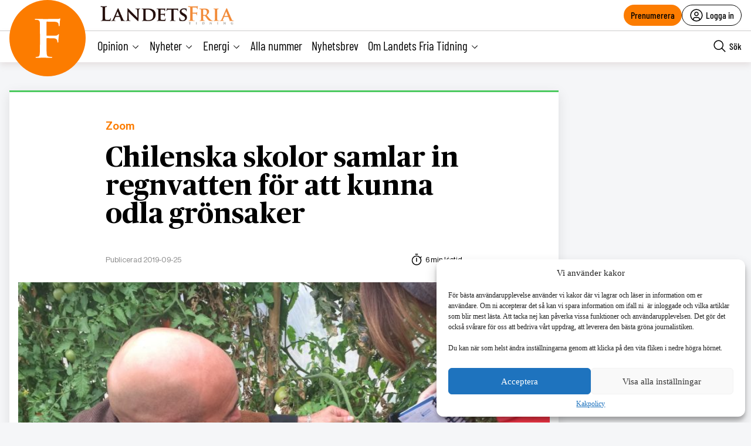

--- FILE ---
content_type: text/html; charset=utf-8
request_url: https://www.google.com/recaptcha/api2/anchor?ar=1&k=6LcnuikpAAAAAABPTqQ_gIRUCxJnCTjO5F1stfeX&co=aHR0cHM6Ly9sYW5kZXRzZnJpYS5udTo0NDM.&hl=en&v=PoyoqOPhxBO7pBk68S4YbpHZ&size=invisible&anchor-ms=20000&execute-ms=30000&cb=jget1fylunzm
body_size: 48661
content:
<!DOCTYPE HTML><html dir="ltr" lang="en"><head><meta http-equiv="Content-Type" content="text/html; charset=UTF-8">
<meta http-equiv="X-UA-Compatible" content="IE=edge">
<title>reCAPTCHA</title>
<style type="text/css">
/* cyrillic-ext */
@font-face {
  font-family: 'Roboto';
  font-style: normal;
  font-weight: 400;
  font-stretch: 100%;
  src: url(//fonts.gstatic.com/s/roboto/v48/KFO7CnqEu92Fr1ME7kSn66aGLdTylUAMa3GUBHMdazTgWw.woff2) format('woff2');
  unicode-range: U+0460-052F, U+1C80-1C8A, U+20B4, U+2DE0-2DFF, U+A640-A69F, U+FE2E-FE2F;
}
/* cyrillic */
@font-face {
  font-family: 'Roboto';
  font-style: normal;
  font-weight: 400;
  font-stretch: 100%;
  src: url(//fonts.gstatic.com/s/roboto/v48/KFO7CnqEu92Fr1ME7kSn66aGLdTylUAMa3iUBHMdazTgWw.woff2) format('woff2');
  unicode-range: U+0301, U+0400-045F, U+0490-0491, U+04B0-04B1, U+2116;
}
/* greek-ext */
@font-face {
  font-family: 'Roboto';
  font-style: normal;
  font-weight: 400;
  font-stretch: 100%;
  src: url(//fonts.gstatic.com/s/roboto/v48/KFO7CnqEu92Fr1ME7kSn66aGLdTylUAMa3CUBHMdazTgWw.woff2) format('woff2');
  unicode-range: U+1F00-1FFF;
}
/* greek */
@font-face {
  font-family: 'Roboto';
  font-style: normal;
  font-weight: 400;
  font-stretch: 100%;
  src: url(//fonts.gstatic.com/s/roboto/v48/KFO7CnqEu92Fr1ME7kSn66aGLdTylUAMa3-UBHMdazTgWw.woff2) format('woff2');
  unicode-range: U+0370-0377, U+037A-037F, U+0384-038A, U+038C, U+038E-03A1, U+03A3-03FF;
}
/* math */
@font-face {
  font-family: 'Roboto';
  font-style: normal;
  font-weight: 400;
  font-stretch: 100%;
  src: url(//fonts.gstatic.com/s/roboto/v48/KFO7CnqEu92Fr1ME7kSn66aGLdTylUAMawCUBHMdazTgWw.woff2) format('woff2');
  unicode-range: U+0302-0303, U+0305, U+0307-0308, U+0310, U+0312, U+0315, U+031A, U+0326-0327, U+032C, U+032F-0330, U+0332-0333, U+0338, U+033A, U+0346, U+034D, U+0391-03A1, U+03A3-03A9, U+03B1-03C9, U+03D1, U+03D5-03D6, U+03F0-03F1, U+03F4-03F5, U+2016-2017, U+2034-2038, U+203C, U+2040, U+2043, U+2047, U+2050, U+2057, U+205F, U+2070-2071, U+2074-208E, U+2090-209C, U+20D0-20DC, U+20E1, U+20E5-20EF, U+2100-2112, U+2114-2115, U+2117-2121, U+2123-214F, U+2190, U+2192, U+2194-21AE, U+21B0-21E5, U+21F1-21F2, U+21F4-2211, U+2213-2214, U+2216-22FF, U+2308-230B, U+2310, U+2319, U+231C-2321, U+2336-237A, U+237C, U+2395, U+239B-23B7, U+23D0, U+23DC-23E1, U+2474-2475, U+25AF, U+25B3, U+25B7, U+25BD, U+25C1, U+25CA, U+25CC, U+25FB, U+266D-266F, U+27C0-27FF, U+2900-2AFF, U+2B0E-2B11, U+2B30-2B4C, U+2BFE, U+3030, U+FF5B, U+FF5D, U+1D400-1D7FF, U+1EE00-1EEFF;
}
/* symbols */
@font-face {
  font-family: 'Roboto';
  font-style: normal;
  font-weight: 400;
  font-stretch: 100%;
  src: url(//fonts.gstatic.com/s/roboto/v48/KFO7CnqEu92Fr1ME7kSn66aGLdTylUAMaxKUBHMdazTgWw.woff2) format('woff2');
  unicode-range: U+0001-000C, U+000E-001F, U+007F-009F, U+20DD-20E0, U+20E2-20E4, U+2150-218F, U+2190, U+2192, U+2194-2199, U+21AF, U+21E6-21F0, U+21F3, U+2218-2219, U+2299, U+22C4-22C6, U+2300-243F, U+2440-244A, U+2460-24FF, U+25A0-27BF, U+2800-28FF, U+2921-2922, U+2981, U+29BF, U+29EB, U+2B00-2BFF, U+4DC0-4DFF, U+FFF9-FFFB, U+10140-1018E, U+10190-1019C, U+101A0, U+101D0-101FD, U+102E0-102FB, U+10E60-10E7E, U+1D2C0-1D2D3, U+1D2E0-1D37F, U+1F000-1F0FF, U+1F100-1F1AD, U+1F1E6-1F1FF, U+1F30D-1F30F, U+1F315, U+1F31C, U+1F31E, U+1F320-1F32C, U+1F336, U+1F378, U+1F37D, U+1F382, U+1F393-1F39F, U+1F3A7-1F3A8, U+1F3AC-1F3AF, U+1F3C2, U+1F3C4-1F3C6, U+1F3CA-1F3CE, U+1F3D4-1F3E0, U+1F3ED, U+1F3F1-1F3F3, U+1F3F5-1F3F7, U+1F408, U+1F415, U+1F41F, U+1F426, U+1F43F, U+1F441-1F442, U+1F444, U+1F446-1F449, U+1F44C-1F44E, U+1F453, U+1F46A, U+1F47D, U+1F4A3, U+1F4B0, U+1F4B3, U+1F4B9, U+1F4BB, U+1F4BF, U+1F4C8-1F4CB, U+1F4D6, U+1F4DA, U+1F4DF, U+1F4E3-1F4E6, U+1F4EA-1F4ED, U+1F4F7, U+1F4F9-1F4FB, U+1F4FD-1F4FE, U+1F503, U+1F507-1F50B, U+1F50D, U+1F512-1F513, U+1F53E-1F54A, U+1F54F-1F5FA, U+1F610, U+1F650-1F67F, U+1F687, U+1F68D, U+1F691, U+1F694, U+1F698, U+1F6AD, U+1F6B2, U+1F6B9-1F6BA, U+1F6BC, U+1F6C6-1F6CF, U+1F6D3-1F6D7, U+1F6E0-1F6EA, U+1F6F0-1F6F3, U+1F6F7-1F6FC, U+1F700-1F7FF, U+1F800-1F80B, U+1F810-1F847, U+1F850-1F859, U+1F860-1F887, U+1F890-1F8AD, U+1F8B0-1F8BB, U+1F8C0-1F8C1, U+1F900-1F90B, U+1F93B, U+1F946, U+1F984, U+1F996, U+1F9E9, U+1FA00-1FA6F, U+1FA70-1FA7C, U+1FA80-1FA89, U+1FA8F-1FAC6, U+1FACE-1FADC, U+1FADF-1FAE9, U+1FAF0-1FAF8, U+1FB00-1FBFF;
}
/* vietnamese */
@font-face {
  font-family: 'Roboto';
  font-style: normal;
  font-weight: 400;
  font-stretch: 100%;
  src: url(//fonts.gstatic.com/s/roboto/v48/KFO7CnqEu92Fr1ME7kSn66aGLdTylUAMa3OUBHMdazTgWw.woff2) format('woff2');
  unicode-range: U+0102-0103, U+0110-0111, U+0128-0129, U+0168-0169, U+01A0-01A1, U+01AF-01B0, U+0300-0301, U+0303-0304, U+0308-0309, U+0323, U+0329, U+1EA0-1EF9, U+20AB;
}
/* latin-ext */
@font-face {
  font-family: 'Roboto';
  font-style: normal;
  font-weight: 400;
  font-stretch: 100%;
  src: url(//fonts.gstatic.com/s/roboto/v48/KFO7CnqEu92Fr1ME7kSn66aGLdTylUAMa3KUBHMdazTgWw.woff2) format('woff2');
  unicode-range: U+0100-02BA, U+02BD-02C5, U+02C7-02CC, U+02CE-02D7, U+02DD-02FF, U+0304, U+0308, U+0329, U+1D00-1DBF, U+1E00-1E9F, U+1EF2-1EFF, U+2020, U+20A0-20AB, U+20AD-20C0, U+2113, U+2C60-2C7F, U+A720-A7FF;
}
/* latin */
@font-face {
  font-family: 'Roboto';
  font-style: normal;
  font-weight: 400;
  font-stretch: 100%;
  src: url(//fonts.gstatic.com/s/roboto/v48/KFO7CnqEu92Fr1ME7kSn66aGLdTylUAMa3yUBHMdazQ.woff2) format('woff2');
  unicode-range: U+0000-00FF, U+0131, U+0152-0153, U+02BB-02BC, U+02C6, U+02DA, U+02DC, U+0304, U+0308, U+0329, U+2000-206F, U+20AC, U+2122, U+2191, U+2193, U+2212, U+2215, U+FEFF, U+FFFD;
}
/* cyrillic-ext */
@font-face {
  font-family: 'Roboto';
  font-style: normal;
  font-weight: 500;
  font-stretch: 100%;
  src: url(//fonts.gstatic.com/s/roboto/v48/KFO7CnqEu92Fr1ME7kSn66aGLdTylUAMa3GUBHMdazTgWw.woff2) format('woff2');
  unicode-range: U+0460-052F, U+1C80-1C8A, U+20B4, U+2DE0-2DFF, U+A640-A69F, U+FE2E-FE2F;
}
/* cyrillic */
@font-face {
  font-family: 'Roboto';
  font-style: normal;
  font-weight: 500;
  font-stretch: 100%;
  src: url(//fonts.gstatic.com/s/roboto/v48/KFO7CnqEu92Fr1ME7kSn66aGLdTylUAMa3iUBHMdazTgWw.woff2) format('woff2');
  unicode-range: U+0301, U+0400-045F, U+0490-0491, U+04B0-04B1, U+2116;
}
/* greek-ext */
@font-face {
  font-family: 'Roboto';
  font-style: normal;
  font-weight: 500;
  font-stretch: 100%;
  src: url(//fonts.gstatic.com/s/roboto/v48/KFO7CnqEu92Fr1ME7kSn66aGLdTylUAMa3CUBHMdazTgWw.woff2) format('woff2');
  unicode-range: U+1F00-1FFF;
}
/* greek */
@font-face {
  font-family: 'Roboto';
  font-style: normal;
  font-weight: 500;
  font-stretch: 100%;
  src: url(//fonts.gstatic.com/s/roboto/v48/KFO7CnqEu92Fr1ME7kSn66aGLdTylUAMa3-UBHMdazTgWw.woff2) format('woff2');
  unicode-range: U+0370-0377, U+037A-037F, U+0384-038A, U+038C, U+038E-03A1, U+03A3-03FF;
}
/* math */
@font-face {
  font-family: 'Roboto';
  font-style: normal;
  font-weight: 500;
  font-stretch: 100%;
  src: url(//fonts.gstatic.com/s/roboto/v48/KFO7CnqEu92Fr1ME7kSn66aGLdTylUAMawCUBHMdazTgWw.woff2) format('woff2');
  unicode-range: U+0302-0303, U+0305, U+0307-0308, U+0310, U+0312, U+0315, U+031A, U+0326-0327, U+032C, U+032F-0330, U+0332-0333, U+0338, U+033A, U+0346, U+034D, U+0391-03A1, U+03A3-03A9, U+03B1-03C9, U+03D1, U+03D5-03D6, U+03F0-03F1, U+03F4-03F5, U+2016-2017, U+2034-2038, U+203C, U+2040, U+2043, U+2047, U+2050, U+2057, U+205F, U+2070-2071, U+2074-208E, U+2090-209C, U+20D0-20DC, U+20E1, U+20E5-20EF, U+2100-2112, U+2114-2115, U+2117-2121, U+2123-214F, U+2190, U+2192, U+2194-21AE, U+21B0-21E5, U+21F1-21F2, U+21F4-2211, U+2213-2214, U+2216-22FF, U+2308-230B, U+2310, U+2319, U+231C-2321, U+2336-237A, U+237C, U+2395, U+239B-23B7, U+23D0, U+23DC-23E1, U+2474-2475, U+25AF, U+25B3, U+25B7, U+25BD, U+25C1, U+25CA, U+25CC, U+25FB, U+266D-266F, U+27C0-27FF, U+2900-2AFF, U+2B0E-2B11, U+2B30-2B4C, U+2BFE, U+3030, U+FF5B, U+FF5D, U+1D400-1D7FF, U+1EE00-1EEFF;
}
/* symbols */
@font-face {
  font-family: 'Roboto';
  font-style: normal;
  font-weight: 500;
  font-stretch: 100%;
  src: url(//fonts.gstatic.com/s/roboto/v48/KFO7CnqEu92Fr1ME7kSn66aGLdTylUAMaxKUBHMdazTgWw.woff2) format('woff2');
  unicode-range: U+0001-000C, U+000E-001F, U+007F-009F, U+20DD-20E0, U+20E2-20E4, U+2150-218F, U+2190, U+2192, U+2194-2199, U+21AF, U+21E6-21F0, U+21F3, U+2218-2219, U+2299, U+22C4-22C6, U+2300-243F, U+2440-244A, U+2460-24FF, U+25A0-27BF, U+2800-28FF, U+2921-2922, U+2981, U+29BF, U+29EB, U+2B00-2BFF, U+4DC0-4DFF, U+FFF9-FFFB, U+10140-1018E, U+10190-1019C, U+101A0, U+101D0-101FD, U+102E0-102FB, U+10E60-10E7E, U+1D2C0-1D2D3, U+1D2E0-1D37F, U+1F000-1F0FF, U+1F100-1F1AD, U+1F1E6-1F1FF, U+1F30D-1F30F, U+1F315, U+1F31C, U+1F31E, U+1F320-1F32C, U+1F336, U+1F378, U+1F37D, U+1F382, U+1F393-1F39F, U+1F3A7-1F3A8, U+1F3AC-1F3AF, U+1F3C2, U+1F3C4-1F3C6, U+1F3CA-1F3CE, U+1F3D4-1F3E0, U+1F3ED, U+1F3F1-1F3F3, U+1F3F5-1F3F7, U+1F408, U+1F415, U+1F41F, U+1F426, U+1F43F, U+1F441-1F442, U+1F444, U+1F446-1F449, U+1F44C-1F44E, U+1F453, U+1F46A, U+1F47D, U+1F4A3, U+1F4B0, U+1F4B3, U+1F4B9, U+1F4BB, U+1F4BF, U+1F4C8-1F4CB, U+1F4D6, U+1F4DA, U+1F4DF, U+1F4E3-1F4E6, U+1F4EA-1F4ED, U+1F4F7, U+1F4F9-1F4FB, U+1F4FD-1F4FE, U+1F503, U+1F507-1F50B, U+1F50D, U+1F512-1F513, U+1F53E-1F54A, U+1F54F-1F5FA, U+1F610, U+1F650-1F67F, U+1F687, U+1F68D, U+1F691, U+1F694, U+1F698, U+1F6AD, U+1F6B2, U+1F6B9-1F6BA, U+1F6BC, U+1F6C6-1F6CF, U+1F6D3-1F6D7, U+1F6E0-1F6EA, U+1F6F0-1F6F3, U+1F6F7-1F6FC, U+1F700-1F7FF, U+1F800-1F80B, U+1F810-1F847, U+1F850-1F859, U+1F860-1F887, U+1F890-1F8AD, U+1F8B0-1F8BB, U+1F8C0-1F8C1, U+1F900-1F90B, U+1F93B, U+1F946, U+1F984, U+1F996, U+1F9E9, U+1FA00-1FA6F, U+1FA70-1FA7C, U+1FA80-1FA89, U+1FA8F-1FAC6, U+1FACE-1FADC, U+1FADF-1FAE9, U+1FAF0-1FAF8, U+1FB00-1FBFF;
}
/* vietnamese */
@font-face {
  font-family: 'Roboto';
  font-style: normal;
  font-weight: 500;
  font-stretch: 100%;
  src: url(//fonts.gstatic.com/s/roboto/v48/KFO7CnqEu92Fr1ME7kSn66aGLdTylUAMa3OUBHMdazTgWw.woff2) format('woff2');
  unicode-range: U+0102-0103, U+0110-0111, U+0128-0129, U+0168-0169, U+01A0-01A1, U+01AF-01B0, U+0300-0301, U+0303-0304, U+0308-0309, U+0323, U+0329, U+1EA0-1EF9, U+20AB;
}
/* latin-ext */
@font-face {
  font-family: 'Roboto';
  font-style: normal;
  font-weight: 500;
  font-stretch: 100%;
  src: url(//fonts.gstatic.com/s/roboto/v48/KFO7CnqEu92Fr1ME7kSn66aGLdTylUAMa3KUBHMdazTgWw.woff2) format('woff2');
  unicode-range: U+0100-02BA, U+02BD-02C5, U+02C7-02CC, U+02CE-02D7, U+02DD-02FF, U+0304, U+0308, U+0329, U+1D00-1DBF, U+1E00-1E9F, U+1EF2-1EFF, U+2020, U+20A0-20AB, U+20AD-20C0, U+2113, U+2C60-2C7F, U+A720-A7FF;
}
/* latin */
@font-face {
  font-family: 'Roboto';
  font-style: normal;
  font-weight: 500;
  font-stretch: 100%;
  src: url(//fonts.gstatic.com/s/roboto/v48/KFO7CnqEu92Fr1ME7kSn66aGLdTylUAMa3yUBHMdazQ.woff2) format('woff2');
  unicode-range: U+0000-00FF, U+0131, U+0152-0153, U+02BB-02BC, U+02C6, U+02DA, U+02DC, U+0304, U+0308, U+0329, U+2000-206F, U+20AC, U+2122, U+2191, U+2193, U+2212, U+2215, U+FEFF, U+FFFD;
}
/* cyrillic-ext */
@font-face {
  font-family: 'Roboto';
  font-style: normal;
  font-weight: 900;
  font-stretch: 100%;
  src: url(//fonts.gstatic.com/s/roboto/v48/KFO7CnqEu92Fr1ME7kSn66aGLdTylUAMa3GUBHMdazTgWw.woff2) format('woff2');
  unicode-range: U+0460-052F, U+1C80-1C8A, U+20B4, U+2DE0-2DFF, U+A640-A69F, U+FE2E-FE2F;
}
/* cyrillic */
@font-face {
  font-family: 'Roboto';
  font-style: normal;
  font-weight: 900;
  font-stretch: 100%;
  src: url(//fonts.gstatic.com/s/roboto/v48/KFO7CnqEu92Fr1ME7kSn66aGLdTylUAMa3iUBHMdazTgWw.woff2) format('woff2');
  unicode-range: U+0301, U+0400-045F, U+0490-0491, U+04B0-04B1, U+2116;
}
/* greek-ext */
@font-face {
  font-family: 'Roboto';
  font-style: normal;
  font-weight: 900;
  font-stretch: 100%;
  src: url(//fonts.gstatic.com/s/roboto/v48/KFO7CnqEu92Fr1ME7kSn66aGLdTylUAMa3CUBHMdazTgWw.woff2) format('woff2');
  unicode-range: U+1F00-1FFF;
}
/* greek */
@font-face {
  font-family: 'Roboto';
  font-style: normal;
  font-weight: 900;
  font-stretch: 100%;
  src: url(//fonts.gstatic.com/s/roboto/v48/KFO7CnqEu92Fr1ME7kSn66aGLdTylUAMa3-UBHMdazTgWw.woff2) format('woff2');
  unicode-range: U+0370-0377, U+037A-037F, U+0384-038A, U+038C, U+038E-03A1, U+03A3-03FF;
}
/* math */
@font-face {
  font-family: 'Roboto';
  font-style: normal;
  font-weight: 900;
  font-stretch: 100%;
  src: url(//fonts.gstatic.com/s/roboto/v48/KFO7CnqEu92Fr1ME7kSn66aGLdTylUAMawCUBHMdazTgWw.woff2) format('woff2');
  unicode-range: U+0302-0303, U+0305, U+0307-0308, U+0310, U+0312, U+0315, U+031A, U+0326-0327, U+032C, U+032F-0330, U+0332-0333, U+0338, U+033A, U+0346, U+034D, U+0391-03A1, U+03A3-03A9, U+03B1-03C9, U+03D1, U+03D5-03D6, U+03F0-03F1, U+03F4-03F5, U+2016-2017, U+2034-2038, U+203C, U+2040, U+2043, U+2047, U+2050, U+2057, U+205F, U+2070-2071, U+2074-208E, U+2090-209C, U+20D0-20DC, U+20E1, U+20E5-20EF, U+2100-2112, U+2114-2115, U+2117-2121, U+2123-214F, U+2190, U+2192, U+2194-21AE, U+21B0-21E5, U+21F1-21F2, U+21F4-2211, U+2213-2214, U+2216-22FF, U+2308-230B, U+2310, U+2319, U+231C-2321, U+2336-237A, U+237C, U+2395, U+239B-23B7, U+23D0, U+23DC-23E1, U+2474-2475, U+25AF, U+25B3, U+25B7, U+25BD, U+25C1, U+25CA, U+25CC, U+25FB, U+266D-266F, U+27C0-27FF, U+2900-2AFF, U+2B0E-2B11, U+2B30-2B4C, U+2BFE, U+3030, U+FF5B, U+FF5D, U+1D400-1D7FF, U+1EE00-1EEFF;
}
/* symbols */
@font-face {
  font-family: 'Roboto';
  font-style: normal;
  font-weight: 900;
  font-stretch: 100%;
  src: url(//fonts.gstatic.com/s/roboto/v48/KFO7CnqEu92Fr1ME7kSn66aGLdTylUAMaxKUBHMdazTgWw.woff2) format('woff2');
  unicode-range: U+0001-000C, U+000E-001F, U+007F-009F, U+20DD-20E0, U+20E2-20E4, U+2150-218F, U+2190, U+2192, U+2194-2199, U+21AF, U+21E6-21F0, U+21F3, U+2218-2219, U+2299, U+22C4-22C6, U+2300-243F, U+2440-244A, U+2460-24FF, U+25A0-27BF, U+2800-28FF, U+2921-2922, U+2981, U+29BF, U+29EB, U+2B00-2BFF, U+4DC0-4DFF, U+FFF9-FFFB, U+10140-1018E, U+10190-1019C, U+101A0, U+101D0-101FD, U+102E0-102FB, U+10E60-10E7E, U+1D2C0-1D2D3, U+1D2E0-1D37F, U+1F000-1F0FF, U+1F100-1F1AD, U+1F1E6-1F1FF, U+1F30D-1F30F, U+1F315, U+1F31C, U+1F31E, U+1F320-1F32C, U+1F336, U+1F378, U+1F37D, U+1F382, U+1F393-1F39F, U+1F3A7-1F3A8, U+1F3AC-1F3AF, U+1F3C2, U+1F3C4-1F3C6, U+1F3CA-1F3CE, U+1F3D4-1F3E0, U+1F3ED, U+1F3F1-1F3F3, U+1F3F5-1F3F7, U+1F408, U+1F415, U+1F41F, U+1F426, U+1F43F, U+1F441-1F442, U+1F444, U+1F446-1F449, U+1F44C-1F44E, U+1F453, U+1F46A, U+1F47D, U+1F4A3, U+1F4B0, U+1F4B3, U+1F4B9, U+1F4BB, U+1F4BF, U+1F4C8-1F4CB, U+1F4D6, U+1F4DA, U+1F4DF, U+1F4E3-1F4E6, U+1F4EA-1F4ED, U+1F4F7, U+1F4F9-1F4FB, U+1F4FD-1F4FE, U+1F503, U+1F507-1F50B, U+1F50D, U+1F512-1F513, U+1F53E-1F54A, U+1F54F-1F5FA, U+1F610, U+1F650-1F67F, U+1F687, U+1F68D, U+1F691, U+1F694, U+1F698, U+1F6AD, U+1F6B2, U+1F6B9-1F6BA, U+1F6BC, U+1F6C6-1F6CF, U+1F6D3-1F6D7, U+1F6E0-1F6EA, U+1F6F0-1F6F3, U+1F6F7-1F6FC, U+1F700-1F7FF, U+1F800-1F80B, U+1F810-1F847, U+1F850-1F859, U+1F860-1F887, U+1F890-1F8AD, U+1F8B0-1F8BB, U+1F8C0-1F8C1, U+1F900-1F90B, U+1F93B, U+1F946, U+1F984, U+1F996, U+1F9E9, U+1FA00-1FA6F, U+1FA70-1FA7C, U+1FA80-1FA89, U+1FA8F-1FAC6, U+1FACE-1FADC, U+1FADF-1FAE9, U+1FAF0-1FAF8, U+1FB00-1FBFF;
}
/* vietnamese */
@font-face {
  font-family: 'Roboto';
  font-style: normal;
  font-weight: 900;
  font-stretch: 100%;
  src: url(//fonts.gstatic.com/s/roboto/v48/KFO7CnqEu92Fr1ME7kSn66aGLdTylUAMa3OUBHMdazTgWw.woff2) format('woff2');
  unicode-range: U+0102-0103, U+0110-0111, U+0128-0129, U+0168-0169, U+01A0-01A1, U+01AF-01B0, U+0300-0301, U+0303-0304, U+0308-0309, U+0323, U+0329, U+1EA0-1EF9, U+20AB;
}
/* latin-ext */
@font-face {
  font-family: 'Roboto';
  font-style: normal;
  font-weight: 900;
  font-stretch: 100%;
  src: url(//fonts.gstatic.com/s/roboto/v48/KFO7CnqEu92Fr1ME7kSn66aGLdTylUAMa3KUBHMdazTgWw.woff2) format('woff2');
  unicode-range: U+0100-02BA, U+02BD-02C5, U+02C7-02CC, U+02CE-02D7, U+02DD-02FF, U+0304, U+0308, U+0329, U+1D00-1DBF, U+1E00-1E9F, U+1EF2-1EFF, U+2020, U+20A0-20AB, U+20AD-20C0, U+2113, U+2C60-2C7F, U+A720-A7FF;
}
/* latin */
@font-face {
  font-family: 'Roboto';
  font-style: normal;
  font-weight: 900;
  font-stretch: 100%;
  src: url(//fonts.gstatic.com/s/roboto/v48/KFO7CnqEu92Fr1ME7kSn66aGLdTylUAMa3yUBHMdazQ.woff2) format('woff2');
  unicode-range: U+0000-00FF, U+0131, U+0152-0153, U+02BB-02BC, U+02C6, U+02DA, U+02DC, U+0304, U+0308, U+0329, U+2000-206F, U+20AC, U+2122, U+2191, U+2193, U+2212, U+2215, U+FEFF, U+FFFD;
}

</style>
<link rel="stylesheet" type="text/css" href="https://www.gstatic.com/recaptcha/releases/PoyoqOPhxBO7pBk68S4YbpHZ/styles__ltr.css">
<script nonce="ApFwD29_6dqQrJIvtOIm0Q" type="text/javascript">window['__recaptcha_api'] = 'https://www.google.com/recaptcha/api2/';</script>
<script type="text/javascript" src="https://www.gstatic.com/recaptcha/releases/PoyoqOPhxBO7pBk68S4YbpHZ/recaptcha__en.js" nonce="ApFwD29_6dqQrJIvtOIm0Q">
      
    </script></head>
<body><div id="rc-anchor-alert" class="rc-anchor-alert"></div>
<input type="hidden" id="recaptcha-token" value="[base64]">
<script type="text/javascript" nonce="ApFwD29_6dqQrJIvtOIm0Q">
      recaptcha.anchor.Main.init("[\x22ainput\x22,[\x22bgdata\x22,\x22\x22,\[base64]/[base64]/bmV3IFpbdF0obVswXSk6Sz09Mj9uZXcgWlt0XShtWzBdLG1bMV0pOks9PTM/bmV3IFpbdF0obVswXSxtWzFdLG1bMl0pOks9PTQ/[base64]/[base64]/[base64]/[base64]/[base64]/[base64]/[base64]/[base64]/[base64]/[base64]/[base64]/[base64]/[base64]/[base64]\\u003d\\u003d\x22,\[base64]\\u003d\\u003d\x22,\x22wrTCszzDijhrCsKsw67DnsK6wrJ2LjjDvyLDnsKFwpRjwo4lw6VnwoUiwpsUeBDCtThLZjc1IMKKTFjDksO3KXLCoXMbGmRyw445wqDCoiEkwqIUETDCpTVhw6PDuTVmw5fDvVHDjxQsPsOnw4TDrGU/[base64]/Cn8K5PsOkPsKxw4J5Q3fCpA3Clk5nwqx6C8KYw47DvsKlO8KnSnLDicOOScO4JMKBFW3CocOvw6jCnDzDqQVvwrIoasKKwroAw6HCqMOpCRDCu8OgwoEBPCZEw6EFdg1Aw7NldcOXwq7Di8Osa3I1Cg7DvsKQw5nDhEvCo8OeWsKKOH/DvMKfCVDCuDd2JSVQb8KTwr/DscKVwq7DsjsMMcKnFmrCiWEpwptzwrXCtMKQFAVREMKLbsO7dwnDqQjDo8OoK0JYe1E9wprDikzDgVLCshjDn8OHIMKtLsKsworCr8OGKD9mwqDCu8OPGSlsw7vDjsOiwofDq8OiQcKRU1Rnw6UVwqcdwqHDh8OfwrwfGXjCscKMw792aS0pwpEWEcK9aC/[base64]/C8KLRG5Dw5PDvzQYKsKMwpkwwqBAw4x1Gw0hbsKlw6ZZDS18w5pDw57Dmn4PbMO2dSwKJHzCpXfDvDNTwpNhw4bDlsOWP8KIemdAesOABsO8wrYlwqN/EiTDoDlxAcK1UG7CuBrDucOnwpUPUsK9d8OXwptGwql8w7bDrA5jw4gpwpZnU8OqDmExw4LCscK5MhjDh8OHw4p4woVQwpwRTU3DiXzDmEnDlwsEPRt1Q8K9NMKcw44mMxXDncKewrfChcKyK3nDsR/CiMOoOMO/HT7CrMKKw7giwrwSwrrDnEcnwpTDgj/[base64]/CtMO5dsK4wrzDqsK3Ehowwq3CthMwAMKHwrs0bsOvw786f1JfKsORY8OvbEvDtwNowoRnw7fDj8Khwpopc8OWw6zCocOkwrrDsl7DsUFcw4nCs8OFwoPDgMOuWcKPwrUTNENnS8Oww4jCkAUFGjjCqcOgdS9nwoTDnBJfwrV0f8KJB8K/TsOkYz0lCcOJw4bCkFcnw5cyK8KvwpdOQw/CjsKlwoDCo8KfOsOeUVLDmTBEwrw6w4RgOBLCscOzA8OdwoU7YsO3XkrCqsO4w77CrzM5w69VesOKwodlScOtb0Bkwr0VwoHCgsKEwoY/wq1tw5IJdSnCnsOLwqzDgMOuwqYhe8K9w7TDn2IswqjDucOpwp/[base64]/Co2jDrDhUw6bCh3doc8KhNnDDkwFtw4dXX8KVBsKHG8Klc0IvwpA4wqFgw4Mcw7ZTw4bDtTUvXWYbF8KBw4hKH8OSwrjDqcOSPcKNw4DDoVZ5L8OHRsKAeWfCoSpewoprw4nCk095dzJuw6HCqHgPwpB7McOQD8OcNx4PLw5swpLCt15SwpfCg2XCnkfDkcKyW1/CkHFzOcO3w4Nbw7wiXcOaP0UiSMOdUMKqw4l5w6wcKSdac8OWw4XCg8ODMMKxAB3CnMK/P8KuwpvDgMOlw7g9w7jDvsOEwo9gKz4Qwp3DksOdQ1rDiMOOaMOFwoQHAMOAQkt6QTjDqcKkfcK2wpXCpsOTbnfChw/DhVfCghhKbcOlJcOkw4PDoMObwqFkwqRqW0pLHsO/wr4pPMOgUyDCpcKgXF3Dvg81YmhmE1rCkMKkwqoRVhXCj8KPbmfDtQHCnsK9w7xYKMONwpLCk8KJYsO1MFzDlcKwwpcWwp/[base64]/w45qNMKiBMOOwqPCqTTDm8KVwqs/bzswQBXCrsKrEx0iLsKwBmLCt8OBw6PDhjMTwo7DsVzCmgDCkRV9c8KFwrnCqylxwpvCnHFgwqLCmHHDisK7I2cIwoPCp8KPw7PDr1bCqMK+C8OQYxsKESV+QMOowqPDrWd3ayLDnMOuwrbDrcOxZcKmw7B8dTjCusOyejY8wpzCv8O+w4lbw5Ibw4/CoMOZX0UndsKWPcOXwpfDpcOkW8KSwpIrBcKhw53DtR4dX8KrRcORIsORLsKGDyTDsMO8f1dMHBV3wohJAD1WGsKIwoJtUyRjwpg6w4vCpgjDqGhawqtLdTjCi8KZwqs9PsOEwpIlwrjCsA7CmGkvfl/[base64]/wr7CkmrChyvDjsOmEsKkb1V5wpE/FC8oEsKGw6ATQ8Ojw5nCg8OpHUUHdcKawq3CsWZpwp3Cuj3DoAQcw4BRETsIw4vDjHthLj/Cqi5mwrDCowDCoiYGw7IzScOnwpjDr0LDvcK2w5pVwoHCplIUwqxvesKkZcKnScOYUH/DkxR+KFA4PMOfAShpw7LCn1nDqsOhw5LCr8KqVRgsw4xnw6FcW1EKw6rDmQfCrMKnKnXCsS/[base64]/Dm0d+w45cw4HDhwcVdMOVwptUT8K0PnjCgT7DsxocUcKpeFbCgyFBG8KPBMKNwp3CkxrDgFcYwrxOwrl7w6guw7HDg8OowqXDscK/fzHDtQsEf3x9JxgJwpBywpsNw4dbw4lUAB3DvDDCtcKvw4E3w6Vkw4PCjUJDw5PClXLCmMKSw7rCjgnDhQvDs8KeOSdBcMOPw5xJw6vCo8OAwrduwohow5FyZMORwpHCqMOTD1fDk8K0wqs6wpnDjiApwqnDl8KYEQdgGyvDtyZWYcOZcH3DvcKVw7/DgC7CmMOQw7fCmcKswoVISsKST8K2DcOBwqjDkEFtw55ywqLCqUA9D8OcN8KCdjXCsnlIP8KHwo7CnsO1DAM6OE/CjGLCp3TCpVs+ccOeacOiYUXCg1bDhXjDoVHDmMK3dcOxworCk8Kswq96HDLDisO6KMOSwojCscKfNsKgcwR8SmvDncOXP8O/XVYGwrZfw7zDrhIawo/DlcKqwrcNwpkoeiMfOC5ywqB+wpHCqls1esKPw7TDpwomJkDDogxRKMKkMMOVNRnDlsOfwrgwJ8KLZA12w64bw7fDsMOOTxvCkU3Dn8KrNWQCw5TDlsKew4nCs8OKwr/CiVMXwp3CqBHCo8OoMFhRHiEowoTDisOPw7LDgcKPw602cBkhDUQLw4HCrEXDtAjCtcO9w5TChcKOQW/DvFrCmMOTw6fCksKlwrcfOWXCoz8TJB7CsMOIGX/[base64]/wpjDmljCisOYWw9iScKkfcORw7DDkMO6wpA+wozDllYEw4zDlMKHw59+NcOtDsK4cGfDiMOGFMOmw7whFWR9HsKNw7duwodRJ8K3BcKgw4rCvQXCosKsDMKlb3LDr8K8VsK/[base64]/[base64]/[base64]/OMOrUMK+ch0MBsKjwq7DhMOcw6haN8O6SsKWYsOrDMKCwq9kwoAvwq7DlUQww5/Ck3ojw67CsBtHwrTDrjVwKUhUb8Orw5ofN8OTF8OyaMOfGMObSnJ3w5RkCAjDnMOpwrLDlk3CtlQYw6deNsOcEcKawqzDr2ZFXsOLw4fCuTlww73CpcOqwrREw4nCiMObKgvCjsKPZUwgwqTCh8KDwoljwrt0wo7DjgR4w57DvHMowr/CpcOxNsOCwpgjZ8Ojwr9ew59sw7zDiMO9wpRfOsK6wrjDg8Khw4Ivw6HCq8Omwp/DkXfCkmBROyHCmE1Adm1XIcKbIsObw7YYw4BPwofDqkg0wrxPw43CmCLCg8OPwrDDt8OOUcOywrlow7dRF0M6LMO7w6VDw5PDo8Oyw63CrWbDi8KkIGFdEcKrAi9WUhU5Tj/CrgcVw6fCtWoRJMKkDsOOw6XCvWjCoUsWwoNoEsO9IT0vwp1/[base64]/DnQwVIMOeO8OOw5kWKMOJwprCt8KCwr3DtsOzOlBCLTPDm17ClMOwwo/ClBcww67CjsOMI1PCn8KZdcKmJ8OfwoPDui7CkAVQa1DCilMGw4jCvS15JMKTFsKkcl3Dj1jCuTsUSMKmBMOJwrvCpUsvw7DCmsK8w6lRJ13DhGFlGj/DmB8bwoLDpifCm2fCszBxwoY3w7LCiGFVDlILbsKqEWA3csOXwp4QwqIsw4gMwoclRTzDuTB0CMOpdMKCw4PCscOXw4zCrWsKW8O2wqMZVsOVO0E7RHQrwoQfwrd1wr/[base64]/DnTljE8Kiw7Ymw63CjsONVXNqXFw3F8K9w7LCqcOSw4fDsUh6wqJKK2DDicO/[base64]/w77Ct8Kpwppow6gBGDUFwpUASMO5w4DDjiRHb08XX8Ogw6vDtMKGNB7DrRzCrFFmQcOSwrDDicK8wqfDvFhywrXDtcOyV8OCw7A8FjLDh8O9dAxEwq7DuDvCogwTw5Q4HBUHW2/[base64]/CicOWw7dXw4LCjQ1oesO7ZBjDm8ONdw0IwrRdwqULIcKzwqV7w5hSwrDDnWDDuMKZAsK3woFYw6Nrw5/[base64]/DhFhIwo3Cq33CulzDj8KPDMOCMMKlTcKdwr4vw57DqXjCqMO/w5g1w4YYEBMXwrt9N2h/w4ozwp5Uw5Afw5zCgcOHScOew4zDtMKOLsOeCXdYHcKkADrDuTPDqBPDksOQBsK2IMOQwrpMwrfCsknDvcO2wpnDlcOJXGhWwr8xwo3DuMKbw4UHHHY/QMKBa1PCpcO6YWLDk8KnV8OgCX/DgT0pRcKJw6jCsH7DpMOyazwAw5UuwqdEwrNHAl8zwo5ww5jDk3BYAsKSYMK+wq1+WWkROk7Cjj0mw4DDuWHDsMKyakbDtcO1LMOjwozDpsOhBMOLLsOMH2bDhMOsMzVDw5Q+AMK+PcOwwo/[base64]/Cok3Dp8K/w6DCr0JbOMO9w7MnT3Z4Yj7ChMO+HDDDk8KXwqsJw5o7KyrDvTYZw6LDscOPwrjDrMKFwrwYSSY7IlkFVBbCpcO9UkJlw7DCvwPCiWkfwowTw6AXwojDvsKuwqcpw7LCqsOnwq7DoQnDijzDqmhMwqllNnbCtsOWw7jCmsKfw5/CpsKlcsK6d8Ozw6vCpVrCusK2woFCwoLCvWN1w7/DlcK6OxZawrnCqA7DpBzCv8OTwo/[base64]/DpcKPw5vDsX0HwpU1ZcKLwpFIL8KgccO/w4DChMOHBS7DpsKfw7RWw45mwofChzQbICTDp8O0wq3CgBhrUMOpwqjCkMKZQwjDv8Oxw7ZrUcOzw4AlH8Kfw6weNcKbbBvCmcKSKsO2a0/[base64]/OFt/KsOMY2nCtsKbw5HCp8O4cMOgw6jDnjDCk8KOwo/CgxRdw4jCp8O4DMO6PsKVeCF/S8O0KT4sDRzCmTZWw74FfB5AAMKLw5rDu0XCvHrDlcOjAcO7PMOtwqbCosKwwrTCgAwjw7hQwrcFX3hWwpLCv8KuNWoXSMKXwqpqWsO5wrPCvD3Ch8O2FMKQcMOiUMKITsOFw5xQwp8Nw44Tw5A5wrENKTzDgw7Ci29pw7Rnw74lIQfCtsKmwp/CrMOSNnPDqy/DiMKgwpDClnhPw6jDpcKFMcOXaMOgwrzDt0NdwozDoiPCp8OMwpbCscKVCcKaGjwrw5LCsD9Ywoo1woNPOU4CaDnDrMOBwq5DYyxQw4fChAXDiCLDrR48LGlkMyghwo12w6/CnsKWwprCkMKQZcO1w7sqwqYAw6EywqzDjsOMwq/DvMK+bMKMLj4YbG5RYsOFw6lZw6ECwp0/[base64]/CqcKIG8Krd8OwwonDpsKNG8KYBcKaw4VIwpEEw4TClcKZw7s/[base64]/DkVvDvMKxwqTDikpXwp1Lw5oHw6jDmsKBaMKfw7AwGMOJQcKHWR/CmMKKwq0Mw6bCgDrChTdgUxLCnhMuwpzDlE4gaDHDgh/CucOJG8KawrYLRDLCgMKwOkQMw4LChMOUw7XClMK7VsOuwrJYMhXDqsOIUCNhwqnCrnnDlsKfw67Drz/ClHfCksKHcmFUKMKvw4AIJUrDg8KAw605CnHDrcK6LMKwXQYMFcOsUBYEPMKbR8K+JE5FZcK/[base64]/[base64]/[base64]/DjMOzJUlITiLDj8KMwpYLw5dPTsKMTmbCh38iZsKNw4fDvG9TBUU0w4jClS54wpQPw5jCkXLDuUhmOMKzS1nCjMKbwrwwYX/DlTrCoStZwpzDosKaW8Oiw6xdwrXCp8KGGX4uOsOAwrPCqcO6dsOzbmXDnFM/MsKIw6fCkGFjw6guwqkYeE7DjMOTQRLDulVBdsOVw6IxaUTCs2HDhsKjwoTDkxPCq8Owwp5Gwr3CmjhELkk6BXxVw5sAw4nChT/[base64]/CqsKlwr8OG8O9aMKDw5TDu8OPdURZwoHDlMO6EUglfsOzNk/DiCMiw4nDi3QGb8Ovwqh3EhTDmSdZw63DmcKWwpFFw6gXwrbDh8Oyw71MTRPDqwRwwp83w4bClMOzL8Ksw63Dm8K4OQ1cw54ANMKtADDDm1IqQlPCssO4ZE/Dr8Ksw57DjTFGwrrCssOBwrsTw4XCscO/w6LCm8KMHMKPenJmRMKywqoUZXnCsMO8wpHCkEnDu8KJw6/CpMKPThRoeB7CiRHCtMKlPQnDpj/DrQjDmsODw5YAwoFVw4nCscOpwr3CpsKEcCbDlMKdw5cJElJqwrUYGsOTD8KnHsOawqR8wrnDvsODw5wKCMKswqvDln4nwrfDvsKPXMKewrNobcOzYsOPMsKvfMKMw7DDpg3CtcK5GsKCBCvDq13ChV4zw5clw5vDrHzDuy3CscK7C8KtXhXDosOKHsKoUsKWFz/ChsK1wpbDh0RzIcOuE8Kuw6LDtTvDm8OTwrjCosK/F8KKw6TCucOEw6/DnwomEMK3bcOMHB03WsOvHzzCiDbClsK3WsKLbMKLwpzCtsOwCgbCnMKRworCtQ4Zwq7CjURsSMOgRX1kwqnCtFbDtMKsw5XDucOXwrdidcODwqHCvMO1JcOcwoVhwp7DtsK/wqjCpsKESzMAwrhqUnTDnV/CqCjCiwLDrFzDl8OWTl81w77DsWnDomo1Nw7CkcO7ScOVwqHCscKxD8OWw6/[base64]/DlMKBwqoOw79XOHPCnSx1wrnCk8KJD8Kkw7luw4sPX8O5fVMTw4vCnjPDmMOYw512R0IsXV7Cun3ClgkRwrPDoR7CisOXHgPCh8KQSm/[base64]/AwnCoMK6dxvClsOkA8Ofw4bDinbDjsOFw4PDg0/Cng7ChXDDojE1wpY3w4B+bcKlwr93fi1gwq/DpnLDtsOtS8KYEDLDg8O5w6zDqTwmw7owQcOLw6I/woZaM8Kye8OewpF3BkoDMsOhw4Rtd8Kww6LCpcO0CsK1NsO0wr3CkzMPJx9Vw45PagXDnybDkHNPwr7DlGpvUsOzw7XDkMOxwq1Zw5rCtk5EMMKAX8KbwqRJw7zDusKDwpbCvMKgwr7CssKxb2DClwN4acKoGlMmS8O7EsKLwozDqsOHbA/CulDDnBHCmxNqw5VKw5AWEMOjw6vCsEowY2xaw5l1NgNRw43CgFl0wq0vw5NYw6VyE8OhPWoTwojDgX/Cr8OswrTCg8O7woVhMQrCm1c5w5LCusOtw4wewr4AwpTDlj7Dgw/CocO4XMK9wpg8YD5cfsOkacKwcydPUHNZQcOgP8ONcsORw7F2CQNwwqnCj8OHCMOWA8OEwr/CtMO5w6rCslXDnVA4dsOccMKtO8OzKsO6AcOBw7EwwrkTwrfDn8OzaRpnUsKHw5bCkF7DpWd/GcO1MmYaFG/Dq2UVM3rDkAbDjMOIw4/ChXJDwoXCg202TBVWDMOxwo4cwotUw656PDTCjHYhw45iOH3DuxDDgADDgsOZw7bCpS9GIcOswq/DmsO3DgMifVMywo0kesKjw5/ChWNiw5Z4QRMMw6RTw4HDnzAMeGoMw5VCQcOtBcKGwqbDusKWw6Jaw6XCsybDgsOQwqwyIMK3wpdUw6ZnF09bw50KaMKhNh/DucOvAMONf8K8HcOcZcODQDrDvsOkPsONw5EDESktwovDhU3DvhvDpcOOHjXDjGA1w7x6NsKwwrMqw7JFQ8OzMMO9AD8aOS87w6gxw6LDtBDDgXs3w4TCmMOHRxwgEsOfwoPCl0cAwogFWMOaw5TChMKzwqLClkTDiVNmf2EqVMKVDsKWcMONUMKAwqg/wqBtw7lSeMOww4xJPsOLdmsPUsOawpB0w5TCghUsdQdXw6lPwpvCqCh6wqHDv8KeZjMHJ8KUP1DCjjDCs8KNWsOGDVbDpkHCpsKOUsKdwo1RwpjCgsKQKWnCscOrDWhRwqEvSCTDnA3Dg1LDn0DCum5lw7YVw6xUw5FowrYww53CtMKsTMK7CcKpwobCncOXwrx/YsO5CwzCjsKaw6XCtsKJwo0/[base64]/CocOtw77Dliwhw4zCvMKswrLDnBhuwpvCisKnwoRuw41Yw6PDp1xAJETCp8OySMOSw49kw5/[base64]/CvxjDmxLCmCtRwpTClyTCkUMqw6sPw4bDuwDCksKDWcKvwrnDtcOEw6IIFBV7w51FLMO3wprCi3TCpcKkw4kOwqXCrMKfw6HChQNqwqHDhjhHF8ObFSFjwrHDp8OYw6XCkRVWf8OsCcO8w699aMOhHnRowosDI8Ovw71Kw4Axw67CsWYRwq/DhsKqw7rDgsOubG91DMOjJwjDr0vDuCFCwp7CocKrw7LDgWDDhMKgLxzDhMKGwofCvsOfRjDCoFrCsVIdwrnDqcK/M8KHQMKdw7hfwonCnsObwqILw5zCvsKBw6PCvGbDsVZkX8OUwodUCCHClMOVw6PCnMOtwrDCrUvCrsO5w7rCmQ3Dg8KUw4/CvMKxw493CxlrdMOBw7gzwoNjCMOGPjsodcKCKUrDk8KYAcKOw5LCnAvCrBt2HEUnwqbDkHMkVlbCtsKEFDnClMOhw4pzHVHCjj3DnsKjw4hAw6nDksOafiXCnMO1w5E3WcKUwp7DqcK/[base64]/DukI0wqjCkcKWDXpdw5zDlsOiV8KINy/Dsw/CvDcMwpV9WjfCp8OJw4sMOH7DrwfDosOAFFjDi8KcLAJsLcK+MARiw7PCh8O/fz5Vw5BtTH8kw7Q+GlPDvcKNwrwsNMOEw5zCrcO/DgzCl8O5w63DtUvDucO4w5w9w6gRJ2nCncKLOsOgfyzCocKfPUnCuMOYwpBVehZrw6oLM2dua8OCwo9lwoTCr8Ouw5Z6TxfCnmAewqJ9w7gtw4Elw44Xw4/CosOUw7giQMKKMwbDucKtwoZAwrnDmm7DrMOlw6E4H2tWw5HDtcK4w4caFjsNw4fCqXXDo8OAfMKUw7TCpgNUwol4w48TwrzDrcKvw7tcYlvDizfDnTnCsMKmb8K2w5k4w6LDo8OpBATCimPCjU/ColzCssO9W8OgbMKkL1/[base64]/[base64]/DrgPCo8Omw4zDjC0OICt/wqbDkDvDg8KhIQXCqAhjw73DsQbCnTM8wo5NwpLDssOzwodywqLCiAjDmsOVwr0jGysWwqgiCsKvw6rCoUvDvkXCjQLCssK9w6JZw5DDksO9wpPCnDhxSsOFwobDqsKFwp0Zfx3DisKywrRIbsO/w6/DmcOIwrrDtMK0w5LCnk/DhcKuw5Fsw7JKwoZFFsOWVcOUwr5nLMK/[base64]/csK5U8OcH8KcwoDDm1kpC8K2JsKDHFLCuEDDkXPDlURyRQ3CqHcXworDi0DConJCAsOKw6PDocOcw4HCgUFtPMKDTz4XwrQZw6/DjQDDqcKmw5MdwoLDj8KwJcOsSsKbScK5a8Olwo0MccOyFXRjfcKZw6jCgsOLwrrCpsK8w6zCp8ObBW0iLEPCqcOLCypnKx1+eQlbw7DCisKvESzCn8OEME7DhV8XwrFBw6/DtsKLw5NrWsK8woMNATjDiMO7wpR9LwHDkSZsw7TCisKuw6LCuDXCiXjDj8KAw4lEw6o/PAMPw7LCoivDt8Kow7dcw4/DpMOTHcOxw6hpwrJ0w6fDulvDnMKWBSXCiMKNw7zDucOQAsKgwrw5w6kIRXtgKlFVQFPDi3Ugwr57w6/[base64]/CmUvDgDkdw7TDnwjCiBUQfiLDjGFZwrbDoMOww6XCtwQYw5zDmsOMw77CiH4ZN8Kjw7hAwr1NbMOYegvDtMOzFcKYVXnCvMK7w4UQwrUJesKfwonCoDQXw6bDtsOgLz3DtDo6w7lvwrbDjsOfw5Yow5rCk18Jw4M9w4cST23CiMOmEsO/HcOwccKnRsKvPEFzcVBiYCjCvMOYw53DrnVywrY9wo3DksOGL8Oiwo3DqXZCwrN6DE3DoXnCniQuw7IlJQ/[base64]/Dmjprwqphw4AzwqUuw4XCgMK/wobDkUbDtkbDgWVYPcOHcMO9wrlIw7TDvCfDoMOMUcOLw4QibxI7w4kWwoQlbcKew5I0ICQJw7rCnXARZ8ObE2PCgx5TwpoidiXDq8KJS8Ouw5nDgGwdw7nCkcKRehTDog9Iw5U7NMKmd8OiDgU2DsKQw57DncOMYxtDJU1iwq/CoHbCrE7DlsK1TnEYXMKEG8OWw41gKMOrwrDCswzDklLCuzDChx9Gw4BFMW1Qw6jDt8KrcizCvMO3w5bCtDNowpt/wpTDtAvCrcOTA8KHw7zCgMKZw7zCjFPDp8OFwoc/MXDDmcKLwp3DtSwKw5p/JhzDjx5sc8OtwpLDj0VXw5l1PUnDhMKjcz9fbX8jw6rCusOre2XDojBfwqwgw7zCtsO1Q8KOccKFw6FQw7JVOcKhwofCksKnSQfDllLDqS8RwqnChCZtFsKmFj1VIG9zwo/CuMK3BUpSfDPCrcKxwqh5w47Cm8KnUcOaXMOuw6TCiRlhG0LDtAA+wrspw5bDmMO1BRF/wo/[base64]/w63ChMKDw45Aw4HCocOEw4ENNsOJMcKnR8KUJydJIyLCpMOVI8KSw4PDqMKcw7vCjkZpwpXClzpMLQDDsyrDqW7CisOKag/[base64]/DsD5qSMK4Uj3CgDgZw7wpWnbCocOyw4IqwqvDpsKzLnEywoJ6Xwpzwol8MMKewplyV8Olwq3Cr2VGwp/DtcOnw5EEZAVNZsOeWRlOwrNOZcKnw7nCvcORw442w67DqTFvw5F+wpVWYDZZL8O0JUHDv3HCvcOJw5w8w6ZNw5FOWXRlEMKNIATCjcK8Z8OtBR1SXC7Dm3pCwo7DgF5fAMKAw55lw6Nsw4M3wr5eUm5ZKcODYsO2w4B/woR8w4LDq8K9GMONwoddIhUAUcOewoJ9ClIFagUhw4zDtsOIHcKcK8OANhDDjSXDq8OYG8OXLn10wqjCq8KrXMOWwqIfC8KYCz/CvsOnw6fCq3TDpmthwqXCmsOgw64lYA1FM8KKACrCnAXCv3YuwojDh8O1w6fCoFrDlzACAxNKG8OSw7EbQ8Kcw6tkw4FxO8Khw4zDu8O1w5Jow5bCmzwSEQXDtMK7w7JhdMO8w4rCnsKwwq/Cnk9hwqReaBMgan4Ew6pkwrdKwolrMMK7TMOEw6LCsxtcP8Onw63DrcOVAFt/w6fCsX/DlmvDjkLDpMK/Xi9PGcOXVsOhw6Bvw77Ci1jDl8O/w5LCsMOnw5QoU2tKScOlcw/CscONAggmw5MbwoLDt8Ozw6DCt8O/wr3ChzBdw4HCkMK+wrR+wrvDhxtuwrDDjsKTw6JqwpMeXsKfPsOIw4/Dih1fUzAkwovDgMKQw4TCl3HDowrDiTrCrCbCnQ7DpQo2wrwDBTTCo8KJwp/Ck8O/wqs/PSvDjMOHw4nDgUoML8KEw67Dog4awoBeP34UwoY6LGDDr0cTw5lRHwldwqvCo3YLwq99GcK5VSDDg3LDhcOxw6zDl8KYRsKWwpQ5wp3CkMKbwqtYCsOzwqLCnsKcGsKpJ0fDq8OORSPDt0glG8KNwpnCvcOoV8KITcK2wovCm0/DjT/DhDjCly3Cs8OCLB8uw5Buw4TCv8KMD2rCuXnCqRRzw4XDsMKzb8KRwpk8wqBkw4jCtsKPTsO+Ch/Ct8Kgw7DChCTCgXbCqsOxw5tlXcOgcVlCaMKaBsOYBcK2EFBkMsK+woI2OH/Cj8KLbcK0w5dBwpcycXhHw54YwpzDt8OgLMKpw4E2wqzDtsKrwo3Cjl8gaMOzwprDmVrCmsO0w7MOw5hqwpjCrsKIw5DCiww5w7Vfwr0Iw6bCuRLDg3p5f3UKKcKUw74RScOzwq/Dom/DjcKZw7RzfsK7XGvCt8O1GSxpExkswrgnwpNDfR/DkMOCJBDDrcOfPgU/[base64]/UUsew51dwqRHw7gPw7g/c8OJYMOzwr0mwrknaVPDtHsIMsOlwqjCkDB3wr0qwofDtMOQAcKpM8KsHwYmw4QhwqjCrcK9YsK/DnZyYsOsFifDvWPDuHrDtcK+SMKHw4sFZcKLw5rClXpDwr7CoMOXQMKYwrzCgxPDskRRwoINw7w7w6Rjwqwdw71DV8K6V8KFw5rDoMOnEMKKOjzDpiQ7QcO1w7HDsMOnw5xvRcOfPcKYwqnDpsOLXGlAwpHColbDmMO/[base64]/CgsKrIi4XwpB4wrXCusOkQkzChCjDrcKTwqrChsO8BBfCgXXDoUrCsMOCMEbDvgoBEDbCtzkfw5LDqsOJVhbCoR4Jw5nCqcKgw4LCkMKhenoTSzMLWsKywpdNZMOsB2lXw4QJw7zCkArCj8Ocw5Q+ZWEdwrNYw4pfw6fDqBbCssOJw6E/wrU3w5vDlm5GG2nDlT3Ctmp8HBAeVcKIwq9nU8Oxw6bCksKxDsOZwqXCkMOvJhZXPnjDoMObw5Q5ezPDrl1qChgkCMO4AX3CosOxwqkWXGRcNgLCu8K4AcKGH8KLw4DDksOhJRTDmm/[base64]/DisOiw6TDriVcaMKJw5/ClsKxIsKkw7oRw4XCrcKUw6vDkcOawrLDtsOLNQM+GQYdw61FO8OhIsK+VBFQfHtNw4DDucOOwr5hwpLDpS0RwrlcwqTDugfDlQFuwq3Dgg3CncKqVXFsbRrDosK1TMOTw7cZMsKHw7PCjCvDicO0GcOpBGLDlRUmwoTDpATCkDgmcMKQwq/DkyrCu8O8esK5em0QWMOmw792Fy3CgizCnnpyZ8OhHcO5wp/DoyLDt8OhQT3DtBjDnEM+W8KSworCgg7CiB7CiATCjhTCj1PCtQAxCmDCt8O6C8KswprDhcOmSQBAwrDDnMOCw7dsTBpOOsKMw4Q5MsOVw58xw7bDs8O3QiQrwqXDpT4EwrbCgFlUwo0Twp1ebnHCoMOiw7nCs8K7bi/CvwTCuMKQOsOpwq1kRHfDjF/DvmoSMMO8w4tRS8KUPTHCnlvDkiROw7FsGRDDiMOywpM1wrnDrkjDlX1TFgN5F8OcWjYhw6NkMMOQw45iwoVkCBQtw4ojw4TDncOlbcOaw6zCoAbDiUERS1/DqsK3cDpfw5nCkSbCk8KpwrwgVy3DrMOhMSfCn8OrFlwNWMKbVMOAw5dmRA/DqsOdw5TDnXXDs8O9O8KfN8KDdsOaIRoBMMK2wozDk181wp80F0rDrz7DvynCq8KwK1cvw4PDjMKYwpDDucONwpMDwphpw68Qw7xkwoAZwoDDkMKIw4p/wr9iS0HDjsKzwqM6wq5dw6dkZ8OgCcKRw7fCjcOpw4MbKnDDoMOzwoLCrFfDpMKvw5jCpsOxwoYKAsOGasKqTcOzAcKIwpIKM8OKMVQDw6nCmyhpw7dPw7zDk0PDqcODWsOYOhHDssKNw7TDqA9+wpRiLQIPw58dZMKSF8Osw7l2DC59wqtGHBzCjUF/ScO3YAsWUsKAw4vCiiZ2f8KFesKgVsOCBgjDsnLDicOAw5/[base64]/CmMKpw73Chj1fw7w4cRjCj8KZe1ltwrPClcK+T2JpFXnDucOkw7w0w7bDmsKXV2I5woEZWcOtbcOnZVvDpXc0w5xBwqvDl8KAFMKdXAVLwqrCtl0wwqLDvcO2w4/DvVcnaFDCvsKmw6Q9Bi1iYsK/SwswwptLwrp6eF/DtMOVO8OVwp5gw4NQwrERw71qwrx0w5nCk0vDj3wGBcOmPTUOPsO0McOoIx/CrwtSCzJ+Ylk6CcKsw45Lw5AHwoTDrcO/PMO5EMOyw4DCpMOjWWLDtcKsw5nDpxEiwr9Iw6DCjMK9MMKoP8ObMANdwqprU8OCEHM5woPDiwfCpHJYw6k9DGHDvMKhF1M5DEzDlcOmwqMFAMOVwozCpMOlwp/DlFkWBWvClsO7w6HDl3QOw5DDucODwoR0w7jDiMKSw6XCiMK6cmoDwpzCs3fDg30Mwo3ClsKBwq4ZFsK7w6x6LsKQwotfEsKnwqXDtsKccsO/RsKMw4XCrxnDksK/w5h0VMOdO8OsZMOow63DvsOLG8OWMCrDrCAzw45yw7LDu8KmNMOnGsO6N8OXEGorWA/Cl0LChsKaImpBw7Fww6TDqEhwDxTDrQN6QsKYcsOrw7/CucOHwrnChVfCl2jDqwwtwpjCnnTDs8KpwqLCgQ7Di8Orw4Rrw6FWwr4bw5ACbzzChBjDoWEEw5XChix+AsOfwrcYwqpnAsK7w6TDj8OqOMKxwqXCpS7ClT/CrxXDm8KzGyQhwqF5dlMAwrPDpHlCABnCmsKWCsKaO0zDmcO7R8OrDcK/TF7DnxrCrMOkOEYmeMKPdsKfwrLCrVzDs3cGwo3DicObe8OPw7jCqWLDusOGw47Dv8KYEMOQwqrDtBtNw4pnI8K0w4/DmEBtRF3DjFhow6HCu8O7esOzw7rCgMONHsKBwqdTeMOSRsKCE8KNTlQkwp9GwptAwoIPwrzCh0ARwq9TbT3Cnw0Ow5jDqcO8FgA8Yn9zBSPDisO8woPDmTB2w7EDERd1QVVUwogOWHc5Jk0rDw/CijFjw7zDqDXCocKUw53Cv1k7LlAzwo3DiGDDucODw6hDw4xyw7jDkMKowrwvSifChsK5wox5wplowqDCk8Khw4TDmWd/djwtw5NaFUAgWy3CusKRwrVwUzNIfWkiwqnCkULDh1LDgXTCiDjDsMKRYggPw5fDihpHw5nCt8O/ET/DjcKVK8OtwqJKGcKXw6ZuawfDvi/CjiHDgn4EwoNvw6J4RMKvw71MwrIAAEZDw6fCkGrDm0tuw4pfVg/[base64]/CpcOiwpDDrTsMw4XCoMOaMAZuwpZpw6MfLzrDkHpfHsO1wqNSwrrDnQ5PwqYGYcOhd8K7w6bCvsKRwqLCsXohwq0PwoTCo8OowrrDlUvDncKiOMKOwqfCrQ5DPwkeFAzCg8KVwpo2w6JGwoVmbsKpKsO1wrjDnCDDiFohw6wMDnrDpsKEwohFd0R/EsKLwpM1VMOZT39Gw74fwqNeBT/Cj8OIw4HCscOBKAJfw5vDjMKDwpHCvw/[base64]/wpwnaMKOwrdTwoR4w7XDq8OSBVLCo3TCnw9XwpoCAsOMwpbDkcKHRMO6w5/CssKWw7ZCPiDCk8KMw4rCmcKOaXXDgwBDwoDCpHARw53ChSnCnVZXYnpuX8OVHmhkWlfDqGDCs8O+wo/CisOAK27ClVbCjio9STPCvcOTw7RAw4pfwrVvw7B1czrCu3jDicOtUsOSOsOtcDA+wp/Cvlwhw7jCh2zCjcOSScOeQwnDkMOVwrPDjMKmw5EQw6nCrsO/wrnCulBhwqp6GXrDjMKvw6bCmsKyUxMjFyAkwrcLfMKnwpJMB8O9wpXDocOawpLDosKxw71vw5rDvsOYw4JOwqxCwqzCjRI0e8KKT2l0wovDjsONwpRZw7hXw5DCvSQpB8KCTsOELEImC0B0Ji80XAnCqSDDvBLDv8KBwrktwoTDmcO/RHUscydFwoxwLMK8wrLDq8O9wrNKfcKSw5YpecOVwrUTd8O8YnXChcKzax/Ct8O2a14qDcOdw4tIbyM2dSHCiMOEHhMRc2HDgkc2w7jDthB/wqPDnwTCnx1Gw6PCosOQeRfCs8O5a8OAw4BpfMOYwpVTw6RnwoPCp8O3wopxZijCmMOiIGk9wqPDrA9nYMOQTRzDiRRgR3LDg8OebQHChMKcw7Nzw7bDu8KZJcOifQPDqMOOJWspOFwEfsOJMl8ww5JmHMOVw7/CimVHIXbCtQ3CizwzeMK2wo1DfUA3bgTChcKrwq0pK8KrW8OXZRkVwpJVwrDCuR3CoMKAw63Cg8KYw4PDjgsvwq7CkWMCwp/Cq8KHYcKMw7jCkcK3UmrCsMKiYMK3CsKDw7JZCcOBZlzDgcK2DSDDr8Odwq/CnMO2LcKmw5rDpw/CgsKBcMKBwrxpLSzDlcOoFMOEwqx3wqNDw7AQScKoDE0ywq1cw5MqKMOtw6jDq2AqbMOQd3V3wpXDh8KZwoA9w6gqw4AwwrHDrcKBRMO+HMOkwrV1wqTCv0HCk8OGCFBwT8OSBsKCSF94fk/Cu8OsZcKMw6UtOcKxw6FCw4ZJwoRNNcKIwrjCmMO2wrdJHsKZfsO+RU3DgMK/wqvDtsKcwpvCskMeDcKbwp3Cnksbw7TCsMOBF8Oow4XCmsOvSi0UwpLCt2AEw6LDlMOtSlk4DMOmdiHCpMOtwpfDkloGOcKVCmPDnMKXcCMETcKlfzYVwrHCv2lTwoV1KkrCiMKtwobDnMOrw57DlcObI8OZwp7CvsK+ZsOxw5nCsMOdwoXDjQMOIsOGwoDCocOMw4c/CAcHYMKPw4HDvzJKw4dsw5bDp01GwoPDnFvCmcK5w7HDvMOBwpzCp8KyfcODOsKyf8OfwrxxwoRvw7Faw7nDisOuw4E+U8KQb1HDrQzCiBPCr8KlwqXCpy/CsMKeey1QTCbCvwHDtcOzBMKhRnLCuMKYI0ooUMOyXUHCpsKVEsOBw7drOXo7w5nDhcKrwqHDkh4pwqLDisKbKcKZC8OjUDXDmmdtDX/DjjbCtzvDkT4kwolrJsOGwoVbDMOuN8K2B8OOwoNBIC/[base64]/w7nCssKLB8ODEsOpw7FOBgDCnsKrw4o5Z0/DoWDCriZOw6nCg1AUwqHCg8O2E8KtUThbwq7Dv8KjB2vDmsK4PF/DkhbDtirDjH4uTMKPRsKHZsKHwpQ5w5kgwqzDmcKKwq/CuizCisOuwro1w6HDhlzDklFOLzAlGj3DgcOZwoIBN8OCwoZQwo4CwoIHecKyw6zCnsOiQxV2BcOowrpdw47Cqx9eF8OVV3DCl8O6OMK0ZMODw5pWwpFfXMOVYsOnEsORw7LDqcKhw5DCo8OXFizChsKxwoN9w5zDiwYAwr12wo7CvjoIwo/DukFxwoHCrsKxOwt5EMKJwrU2PmrDrE/Cg8K6wr48wqTCjlnDtcKywoQIYyUawpgYw7/[base64]/[base64]/DgjLCu8KXYMOSwrUaHyzDuyrCpMKhw5nDvMKGwoHCjX7ChMOXwq0DU8K+JcK3SH0Nw5lEw50HSE41BMO/XibDpRHCh8O5DCbCkzDDs0odDsOWwoHCnsOawopvwrwIw5heesO1XMK6ZMK8woMIcsKZwoQ7NgnDn8KfNcKRw6/Cs8OhPMKAAAPCtRpkw593cRHCpi8hBsK4wr3CsUHDsGxPJ8OvBX/CqBLDhcOyTcOfw7XDg3EjQ8OwY8Kqw78GwoXDuC/DhyI5w6nDoMKpUcOkQcOCw5VnwpxnTsOaBQZ/w4glLBrDgcOww5F0BsO/wrrDjEZODsOGwq/[base64]/DmMO7XzDDoMO7bsOGw4DDtMKaOcOGcsO3woTClV0Zw5MSwpnDrGdbesOBTg5EwqnCsiDCgcOQJsOTGMK8w7nCpcO5csKfwrvDiMOhwqVNWG1WwqbCtsK7wrdoaMOHLcKbwokN\x22],null,[\x22conf\x22,null,\x226LcnuikpAAAAAABPTqQ_gIRUCxJnCTjO5F1stfeX\x22,0,null,null,null,1,[21,125,63,73,95,87,41,43,42,83,102,105,109,121],[1017145,710],0,null,null,null,null,0,null,0,null,700,1,null,0,\[base64]/76lBhnEnQkZnOKMAhk\\u003d\x22,0,0,null,null,1,null,0,0,null,null,null,0],\x22https://landetsfria.nu:443\x22,null,[3,1,1],null,null,null,1,3600,[\x22https://www.google.com/intl/en/policies/privacy/\x22,\x22https://www.google.com/intl/en/policies/terms/\x22],\x22dew3JjreAnlen7W/QKzbfIz7Gpw7eAXcITI4ab5Q6dc\\u003d\x22,1,0,null,1,1768654656708,0,0,[128,77],null,[124,127,232,179,241],\x22RC-i0BZeA6ZS-vUTg\x22,null,null,null,null,null,\x220dAFcWeA5T4Kehlwn9xKOaqzWmrf7RfdvmM_JNAe3-nM1_4XQuRTztZeIvd1iwtLJxdklS9o9NWriLxm_dB2QDst-Wi8r9haOmSg\x22,1768737456683]");
    </script></body></html>